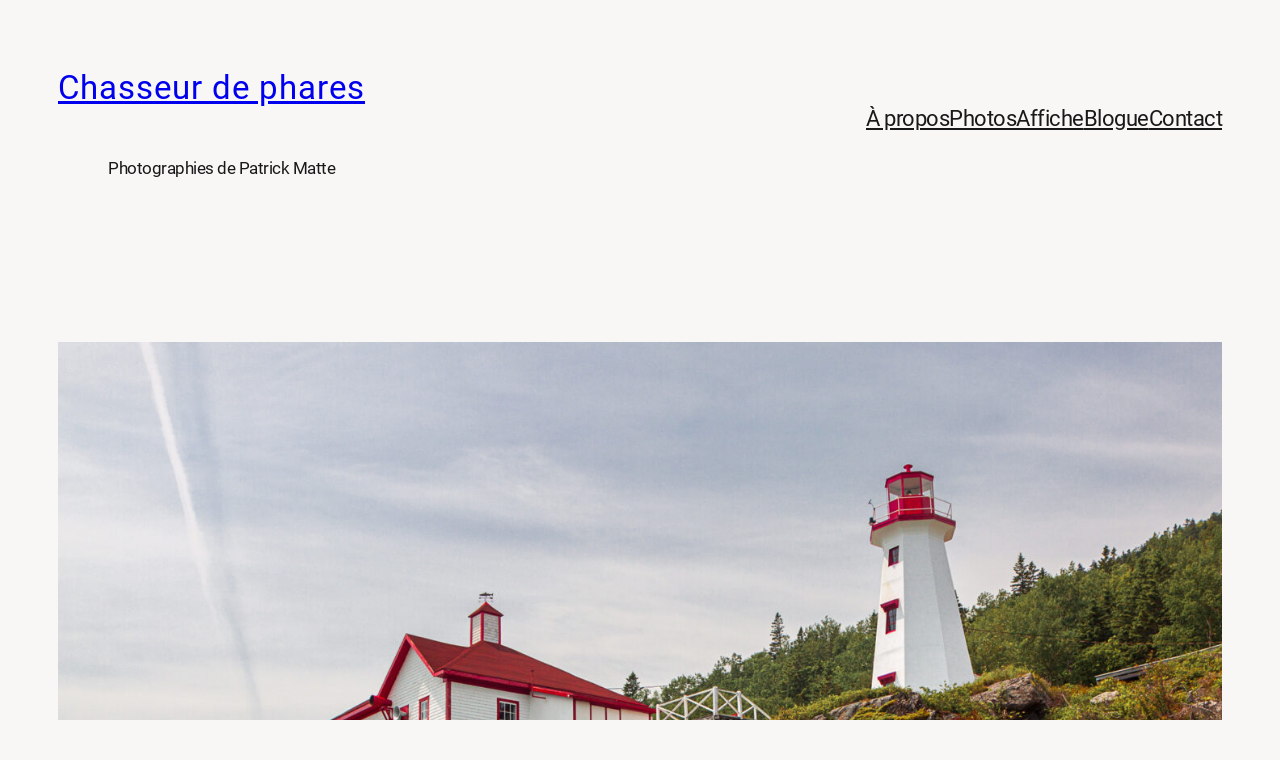

--- FILE ---
content_type: text/html; charset=utf-8
request_url: https://www.google.com/recaptcha/api2/anchor?ar=1&k=6LcaJwIhAAAAAHXVcH4IM9oSp1iLnKJhl9Vh-8sv&co=aHR0cHM6Ly93d3cuY2hhc3NldXJkZXBoYXJlcy5jb206NDQz&hl=en&v=PoyoqOPhxBO7pBk68S4YbpHZ&size=invisible&anchor-ms=20000&execute-ms=30000&cb=qdco3y8ja381
body_size: 48760
content:
<!DOCTYPE HTML><html dir="ltr" lang="en"><head><meta http-equiv="Content-Type" content="text/html; charset=UTF-8">
<meta http-equiv="X-UA-Compatible" content="IE=edge">
<title>reCAPTCHA</title>
<style type="text/css">
/* cyrillic-ext */
@font-face {
  font-family: 'Roboto';
  font-style: normal;
  font-weight: 400;
  font-stretch: 100%;
  src: url(//fonts.gstatic.com/s/roboto/v48/KFO7CnqEu92Fr1ME7kSn66aGLdTylUAMa3GUBHMdazTgWw.woff2) format('woff2');
  unicode-range: U+0460-052F, U+1C80-1C8A, U+20B4, U+2DE0-2DFF, U+A640-A69F, U+FE2E-FE2F;
}
/* cyrillic */
@font-face {
  font-family: 'Roboto';
  font-style: normal;
  font-weight: 400;
  font-stretch: 100%;
  src: url(//fonts.gstatic.com/s/roboto/v48/KFO7CnqEu92Fr1ME7kSn66aGLdTylUAMa3iUBHMdazTgWw.woff2) format('woff2');
  unicode-range: U+0301, U+0400-045F, U+0490-0491, U+04B0-04B1, U+2116;
}
/* greek-ext */
@font-face {
  font-family: 'Roboto';
  font-style: normal;
  font-weight: 400;
  font-stretch: 100%;
  src: url(//fonts.gstatic.com/s/roboto/v48/KFO7CnqEu92Fr1ME7kSn66aGLdTylUAMa3CUBHMdazTgWw.woff2) format('woff2');
  unicode-range: U+1F00-1FFF;
}
/* greek */
@font-face {
  font-family: 'Roboto';
  font-style: normal;
  font-weight: 400;
  font-stretch: 100%;
  src: url(//fonts.gstatic.com/s/roboto/v48/KFO7CnqEu92Fr1ME7kSn66aGLdTylUAMa3-UBHMdazTgWw.woff2) format('woff2');
  unicode-range: U+0370-0377, U+037A-037F, U+0384-038A, U+038C, U+038E-03A1, U+03A3-03FF;
}
/* math */
@font-face {
  font-family: 'Roboto';
  font-style: normal;
  font-weight: 400;
  font-stretch: 100%;
  src: url(//fonts.gstatic.com/s/roboto/v48/KFO7CnqEu92Fr1ME7kSn66aGLdTylUAMawCUBHMdazTgWw.woff2) format('woff2');
  unicode-range: U+0302-0303, U+0305, U+0307-0308, U+0310, U+0312, U+0315, U+031A, U+0326-0327, U+032C, U+032F-0330, U+0332-0333, U+0338, U+033A, U+0346, U+034D, U+0391-03A1, U+03A3-03A9, U+03B1-03C9, U+03D1, U+03D5-03D6, U+03F0-03F1, U+03F4-03F5, U+2016-2017, U+2034-2038, U+203C, U+2040, U+2043, U+2047, U+2050, U+2057, U+205F, U+2070-2071, U+2074-208E, U+2090-209C, U+20D0-20DC, U+20E1, U+20E5-20EF, U+2100-2112, U+2114-2115, U+2117-2121, U+2123-214F, U+2190, U+2192, U+2194-21AE, U+21B0-21E5, U+21F1-21F2, U+21F4-2211, U+2213-2214, U+2216-22FF, U+2308-230B, U+2310, U+2319, U+231C-2321, U+2336-237A, U+237C, U+2395, U+239B-23B7, U+23D0, U+23DC-23E1, U+2474-2475, U+25AF, U+25B3, U+25B7, U+25BD, U+25C1, U+25CA, U+25CC, U+25FB, U+266D-266F, U+27C0-27FF, U+2900-2AFF, U+2B0E-2B11, U+2B30-2B4C, U+2BFE, U+3030, U+FF5B, U+FF5D, U+1D400-1D7FF, U+1EE00-1EEFF;
}
/* symbols */
@font-face {
  font-family: 'Roboto';
  font-style: normal;
  font-weight: 400;
  font-stretch: 100%;
  src: url(//fonts.gstatic.com/s/roboto/v48/KFO7CnqEu92Fr1ME7kSn66aGLdTylUAMaxKUBHMdazTgWw.woff2) format('woff2');
  unicode-range: U+0001-000C, U+000E-001F, U+007F-009F, U+20DD-20E0, U+20E2-20E4, U+2150-218F, U+2190, U+2192, U+2194-2199, U+21AF, U+21E6-21F0, U+21F3, U+2218-2219, U+2299, U+22C4-22C6, U+2300-243F, U+2440-244A, U+2460-24FF, U+25A0-27BF, U+2800-28FF, U+2921-2922, U+2981, U+29BF, U+29EB, U+2B00-2BFF, U+4DC0-4DFF, U+FFF9-FFFB, U+10140-1018E, U+10190-1019C, U+101A0, U+101D0-101FD, U+102E0-102FB, U+10E60-10E7E, U+1D2C0-1D2D3, U+1D2E0-1D37F, U+1F000-1F0FF, U+1F100-1F1AD, U+1F1E6-1F1FF, U+1F30D-1F30F, U+1F315, U+1F31C, U+1F31E, U+1F320-1F32C, U+1F336, U+1F378, U+1F37D, U+1F382, U+1F393-1F39F, U+1F3A7-1F3A8, U+1F3AC-1F3AF, U+1F3C2, U+1F3C4-1F3C6, U+1F3CA-1F3CE, U+1F3D4-1F3E0, U+1F3ED, U+1F3F1-1F3F3, U+1F3F5-1F3F7, U+1F408, U+1F415, U+1F41F, U+1F426, U+1F43F, U+1F441-1F442, U+1F444, U+1F446-1F449, U+1F44C-1F44E, U+1F453, U+1F46A, U+1F47D, U+1F4A3, U+1F4B0, U+1F4B3, U+1F4B9, U+1F4BB, U+1F4BF, U+1F4C8-1F4CB, U+1F4D6, U+1F4DA, U+1F4DF, U+1F4E3-1F4E6, U+1F4EA-1F4ED, U+1F4F7, U+1F4F9-1F4FB, U+1F4FD-1F4FE, U+1F503, U+1F507-1F50B, U+1F50D, U+1F512-1F513, U+1F53E-1F54A, U+1F54F-1F5FA, U+1F610, U+1F650-1F67F, U+1F687, U+1F68D, U+1F691, U+1F694, U+1F698, U+1F6AD, U+1F6B2, U+1F6B9-1F6BA, U+1F6BC, U+1F6C6-1F6CF, U+1F6D3-1F6D7, U+1F6E0-1F6EA, U+1F6F0-1F6F3, U+1F6F7-1F6FC, U+1F700-1F7FF, U+1F800-1F80B, U+1F810-1F847, U+1F850-1F859, U+1F860-1F887, U+1F890-1F8AD, U+1F8B0-1F8BB, U+1F8C0-1F8C1, U+1F900-1F90B, U+1F93B, U+1F946, U+1F984, U+1F996, U+1F9E9, U+1FA00-1FA6F, U+1FA70-1FA7C, U+1FA80-1FA89, U+1FA8F-1FAC6, U+1FACE-1FADC, U+1FADF-1FAE9, U+1FAF0-1FAF8, U+1FB00-1FBFF;
}
/* vietnamese */
@font-face {
  font-family: 'Roboto';
  font-style: normal;
  font-weight: 400;
  font-stretch: 100%;
  src: url(//fonts.gstatic.com/s/roboto/v48/KFO7CnqEu92Fr1ME7kSn66aGLdTylUAMa3OUBHMdazTgWw.woff2) format('woff2');
  unicode-range: U+0102-0103, U+0110-0111, U+0128-0129, U+0168-0169, U+01A0-01A1, U+01AF-01B0, U+0300-0301, U+0303-0304, U+0308-0309, U+0323, U+0329, U+1EA0-1EF9, U+20AB;
}
/* latin-ext */
@font-face {
  font-family: 'Roboto';
  font-style: normal;
  font-weight: 400;
  font-stretch: 100%;
  src: url(//fonts.gstatic.com/s/roboto/v48/KFO7CnqEu92Fr1ME7kSn66aGLdTylUAMa3KUBHMdazTgWw.woff2) format('woff2');
  unicode-range: U+0100-02BA, U+02BD-02C5, U+02C7-02CC, U+02CE-02D7, U+02DD-02FF, U+0304, U+0308, U+0329, U+1D00-1DBF, U+1E00-1E9F, U+1EF2-1EFF, U+2020, U+20A0-20AB, U+20AD-20C0, U+2113, U+2C60-2C7F, U+A720-A7FF;
}
/* latin */
@font-face {
  font-family: 'Roboto';
  font-style: normal;
  font-weight: 400;
  font-stretch: 100%;
  src: url(//fonts.gstatic.com/s/roboto/v48/KFO7CnqEu92Fr1ME7kSn66aGLdTylUAMa3yUBHMdazQ.woff2) format('woff2');
  unicode-range: U+0000-00FF, U+0131, U+0152-0153, U+02BB-02BC, U+02C6, U+02DA, U+02DC, U+0304, U+0308, U+0329, U+2000-206F, U+20AC, U+2122, U+2191, U+2193, U+2212, U+2215, U+FEFF, U+FFFD;
}
/* cyrillic-ext */
@font-face {
  font-family: 'Roboto';
  font-style: normal;
  font-weight: 500;
  font-stretch: 100%;
  src: url(//fonts.gstatic.com/s/roboto/v48/KFO7CnqEu92Fr1ME7kSn66aGLdTylUAMa3GUBHMdazTgWw.woff2) format('woff2');
  unicode-range: U+0460-052F, U+1C80-1C8A, U+20B4, U+2DE0-2DFF, U+A640-A69F, U+FE2E-FE2F;
}
/* cyrillic */
@font-face {
  font-family: 'Roboto';
  font-style: normal;
  font-weight: 500;
  font-stretch: 100%;
  src: url(//fonts.gstatic.com/s/roboto/v48/KFO7CnqEu92Fr1ME7kSn66aGLdTylUAMa3iUBHMdazTgWw.woff2) format('woff2');
  unicode-range: U+0301, U+0400-045F, U+0490-0491, U+04B0-04B1, U+2116;
}
/* greek-ext */
@font-face {
  font-family: 'Roboto';
  font-style: normal;
  font-weight: 500;
  font-stretch: 100%;
  src: url(//fonts.gstatic.com/s/roboto/v48/KFO7CnqEu92Fr1ME7kSn66aGLdTylUAMa3CUBHMdazTgWw.woff2) format('woff2');
  unicode-range: U+1F00-1FFF;
}
/* greek */
@font-face {
  font-family: 'Roboto';
  font-style: normal;
  font-weight: 500;
  font-stretch: 100%;
  src: url(//fonts.gstatic.com/s/roboto/v48/KFO7CnqEu92Fr1ME7kSn66aGLdTylUAMa3-UBHMdazTgWw.woff2) format('woff2');
  unicode-range: U+0370-0377, U+037A-037F, U+0384-038A, U+038C, U+038E-03A1, U+03A3-03FF;
}
/* math */
@font-face {
  font-family: 'Roboto';
  font-style: normal;
  font-weight: 500;
  font-stretch: 100%;
  src: url(//fonts.gstatic.com/s/roboto/v48/KFO7CnqEu92Fr1ME7kSn66aGLdTylUAMawCUBHMdazTgWw.woff2) format('woff2');
  unicode-range: U+0302-0303, U+0305, U+0307-0308, U+0310, U+0312, U+0315, U+031A, U+0326-0327, U+032C, U+032F-0330, U+0332-0333, U+0338, U+033A, U+0346, U+034D, U+0391-03A1, U+03A3-03A9, U+03B1-03C9, U+03D1, U+03D5-03D6, U+03F0-03F1, U+03F4-03F5, U+2016-2017, U+2034-2038, U+203C, U+2040, U+2043, U+2047, U+2050, U+2057, U+205F, U+2070-2071, U+2074-208E, U+2090-209C, U+20D0-20DC, U+20E1, U+20E5-20EF, U+2100-2112, U+2114-2115, U+2117-2121, U+2123-214F, U+2190, U+2192, U+2194-21AE, U+21B0-21E5, U+21F1-21F2, U+21F4-2211, U+2213-2214, U+2216-22FF, U+2308-230B, U+2310, U+2319, U+231C-2321, U+2336-237A, U+237C, U+2395, U+239B-23B7, U+23D0, U+23DC-23E1, U+2474-2475, U+25AF, U+25B3, U+25B7, U+25BD, U+25C1, U+25CA, U+25CC, U+25FB, U+266D-266F, U+27C0-27FF, U+2900-2AFF, U+2B0E-2B11, U+2B30-2B4C, U+2BFE, U+3030, U+FF5B, U+FF5D, U+1D400-1D7FF, U+1EE00-1EEFF;
}
/* symbols */
@font-face {
  font-family: 'Roboto';
  font-style: normal;
  font-weight: 500;
  font-stretch: 100%;
  src: url(//fonts.gstatic.com/s/roboto/v48/KFO7CnqEu92Fr1ME7kSn66aGLdTylUAMaxKUBHMdazTgWw.woff2) format('woff2');
  unicode-range: U+0001-000C, U+000E-001F, U+007F-009F, U+20DD-20E0, U+20E2-20E4, U+2150-218F, U+2190, U+2192, U+2194-2199, U+21AF, U+21E6-21F0, U+21F3, U+2218-2219, U+2299, U+22C4-22C6, U+2300-243F, U+2440-244A, U+2460-24FF, U+25A0-27BF, U+2800-28FF, U+2921-2922, U+2981, U+29BF, U+29EB, U+2B00-2BFF, U+4DC0-4DFF, U+FFF9-FFFB, U+10140-1018E, U+10190-1019C, U+101A0, U+101D0-101FD, U+102E0-102FB, U+10E60-10E7E, U+1D2C0-1D2D3, U+1D2E0-1D37F, U+1F000-1F0FF, U+1F100-1F1AD, U+1F1E6-1F1FF, U+1F30D-1F30F, U+1F315, U+1F31C, U+1F31E, U+1F320-1F32C, U+1F336, U+1F378, U+1F37D, U+1F382, U+1F393-1F39F, U+1F3A7-1F3A8, U+1F3AC-1F3AF, U+1F3C2, U+1F3C4-1F3C6, U+1F3CA-1F3CE, U+1F3D4-1F3E0, U+1F3ED, U+1F3F1-1F3F3, U+1F3F5-1F3F7, U+1F408, U+1F415, U+1F41F, U+1F426, U+1F43F, U+1F441-1F442, U+1F444, U+1F446-1F449, U+1F44C-1F44E, U+1F453, U+1F46A, U+1F47D, U+1F4A3, U+1F4B0, U+1F4B3, U+1F4B9, U+1F4BB, U+1F4BF, U+1F4C8-1F4CB, U+1F4D6, U+1F4DA, U+1F4DF, U+1F4E3-1F4E6, U+1F4EA-1F4ED, U+1F4F7, U+1F4F9-1F4FB, U+1F4FD-1F4FE, U+1F503, U+1F507-1F50B, U+1F50D, U+1F512-1F513, U+1F53E-1F54A, U+1F54F-1F5FA, U+1F610, U+1F650-1F67F, U+1F687, U+1F68D, U+1F691, U+1F694, U+1F698, U+1F6AD, U+1F6B2, U+1F6B9-1F6BA, U+1F6BC, U+1F6C6-1F6CF, U+1F6D3-1F6D7, U+1F6E0-1F6EA, U+1F6F0-1F6F3, U+1F6F7-1F6FC, U+1F700-1F7FF, U+1F800-1F80B, U+1F810-1F847, U+1F850-1F859, U+1F860-1F887, U+1F890-1F8AD, U+1F8B0-1F8BB, U+1F8C0-1F8C1, U+1F900-1F90B, U+1F93B, U+1F946, U+1F984, U+1F996, U+1F9E9, U+1FA00-1FA6F, U+1FA70-1FA7C, U+1FA80-1FA89, U+1FA8F-1FAC6, U+1FACE-1FADC, U+1FADF-1FAE9, U+1FAF0-1FAF8, U+1FB00-1FBFF;
}
/* vietnamese */
@font-face {
  font-family: 'Roboto';
  font-style: normal;
  font-weight: 500;
  font-stretch: 100%;
  src: url(//fonts.gstatic.com/s/roboto/v48/KFO7CnqEu92Fr1ME7kSn66aGLdTylUAMa3OUBHMdazTgWw.woff2) format('woff2');
  unicode-range: U+0102-0103, U+0110-0111, U+0128-0129, U+0168-0169, U+01A0-01A1, U+01AF-01B0, U+0300-0301, U+0303-0304, U+0308-0309, U+0323, U+0329, U+1EA0-1EF9, U+20AB;
}
/* latin-ext */
@font-face {
  font-family: 'Roboto';
  font-style: normal;
  font-weight: 500;
  font-stretch: 100%;
  src: url(//fonts.gstatic.com/s/roboto/v48/KFO7CnqEu92Fr1ME7kSn66aGLdTylUAMa3KUBHMdazTgWw.woff2) format('woff2');
  unicode-range: U+0100-02BA, U+02BD-02C5, U+02C7-02CC, U+02CE-02D7, U+02DD-02FF, U+0304, U+0308, U+0329, U+1D00-1DBF, U+1E00-1E9F, U+1EF2-1EFF, U+2020, U+20A0-20AB, U+20AD-20C0, U+2113, U+2C60-2C7F, U+A720-A7FF;
}
/* latin */
@font-face {
  font-family: 'Roboto';
  font-style: normal;
  font-weight: 500;
  font-stretch: 100%;
  src: url(//fonts.gstatic.com/s/roboto/v48/KFO7CnqEu92Fr1ME7kSn66aGLdTylUAMa3yUBHMdazQ.woff2) format('woff2');
  unicode-range: U+0000-00FF, U+0131, U+0152-0153, U+02BB-02BC, U+02C6, U+02DA, U+02DC, U+0304, U+0308, U+0329, U+2000-206F, U+20AC, U+2122, U+2191, U+2193, U+2212, U+2215, U+FEFF, U+FFFD;
}
/* cyrillic-ext */
@font-face {
  font-family: 'Roboto';
  font-style: normal;
  font-weight: 900;
  font-stretch: 100%;
  src: url(//fonts.gstatic.com/s/roboto/v48/KFO7CnqEu92Fr1ME7kSn66aGLdTylUAMa3GUBHMdazTgWw.woff2) format('woff2');
  unicode-range: U+0460-052F, U+1C80-1C8A, U+20B4, U+2DE0-2DFF, U+A640-A69F, U+FE2E-FE2F;
}
/* cyrillic */
@font-face {
  font-family: 'Roboto';
  font-style: normal;
  font-weight: 900;
  font-stretch: 100%;
  src: url(//fonts.gstatic.com/s/roboto/v48/KFO7CnqEu92Fr1ME7kSn66aGLdTylUAMa3iUBHMdazTgWw.woff2) format('woff2');
  unicode-range: U+0301, U+0400-045F, U+0490-0491, U+04B0-04B1, U+2116;
}
/* greek-ext */
@font-face {
  font-family: 'Roboto';
  font-style: normal;
  font-weight: 900;
  font-stretch: 100%;
  src: url(//fonts.gstatic.com/s/roboto/v48/KFO7CnqEu92Fr1ME7kSn66aGLdTylUAMa3CUBHMdazTgWw.woff2) format('woff2');
  unicode-range: U+1F00-1FFF;
}
/* greek */
@font-face {
  font-family: 'Roboto';
  font-style: normal;
  font-weight: 900;
  font-stretch: 100%;
  src: url(//fonts.gstatic.com/s/roboto/v48/KFO7CnqEu92Fr1ME7kSn66aGLdTylUAMa3-UBHMdazTgWw.woff2) format('woff2');
  unicode-range: U+0370-0377, U+037A-037F, U+0384-038A, U+038C, U+038E-03A1, U+03A3-03FF;
}
/* math */
@font-face {
  font-family: 'Roboto';
  font-style: normal;
  font-weight: 900;
  font-stretch: 100%;
  src: url(//fonts.gstatic.com/s/roboto/v48/KFO7CnqEu92Fr1ME7kSn66aGLdTylUAMawCUBHMdazTgWw.woff2) format('woff2');
  unicode-range: U+0302-0303, U+0305, U+0307-0308, U+0310, U+0312, U+0315, U+031A, U+0326-0327, U+032C, U+032F-0330, U+0332-0333, U+0338, U+033A, U+0346, U+034D, U+0391-03A1, U+03A3-03A9, U+03B1-03C9, U+03D1, U+03D5-03D6, U+03F0-03F1, U+03F4-03F5, U+2016-2017, U+2034-2038, U+203C, U+2040, U+2043, U+2047, U+2050, U+2057, U+205F, U+2070-2071, U+2074-208E, U+2090-209C, U+20D0-20DC, U+20E1, U+20E5-20EF, U+2100-2112, U+2114-2115, U+2117-2121, U+2123-214F, U+2190, U+2192, U+2194-21AE, U+21B0-21E5, U+21F1-21F2, U+21F4-2211, U+2213-2214, U+2216-22FF, U+2308-230B, U+2310, U+2319, U+231C-2321, U+2336-237A, U+237C, U+2395, U+239B-23B7, U+23D0, U+23DC-23E1, U+2474-2475, U+25AF, U+25B3, U+25B7, U+25BD, U+25C1, U+25CA, U+25CC, U+25FB, U+266D-266F, U+27C0-27FF, U+2900-2AFF, U+2B0E-2B11, U+2B30-2B4C, U+2BFE, U+3030, U+FF5B, U+FF5D, U+1D400-1D7FF, U+1EE00-1EEFF;
}
/* symbols */
@font-face {
  font-family: 'Roboto';
  font-style: normal;
  font-weight: 900;
  font-stretch: 100%;
  src: url(//fonts.gstatic.com/s/roboto/v48/KFO7CnqEu92Fr1ME7kSn66aGLdTylUAMaxKUBHMdazTgWw.woff2) format('woff2');
  unicode-range: U+0001-000C, U+000E-001F, U+007F-009F, U+20DD-20E0, U+20E2-20E4, U+2150-218F, U+2190, U+2192, U+2194-2199, U+21AF, U+21E6-21F0, U+21F3, U+2218-2219, U+2299, U+22C4-22C6, U+2300-243F, U+2440-244A, U+2460-24FF, U+25A0-27BF, U+2800-28FF, U+2921-2922, U+2981, U+29BF, U+29EB, U+2B00-2BFF, U+4DC0-4DFF, U+FFF9-FFFB, U+10140-1018E, U+10190-1019C, U+101A0, U+101D0-101FD, U+102E0-102FB, U+10E60-10E7E, U+1D2C0-1D2D3, U+1D2E0-1D37F, U+1F000-1F0FF, U+1F100-1F1AD, U+1F1E6-1F1FF, U+1F30D-1F30F, U+1F315, U+1F31C, U+1F31E, U+1F320-1F32C, U+1F336, U+1F378, U+1F37D, U+1F382, U+1F393-1F39F, U+1F3A7-1F3A8, U+1F3AC-1F3AF, U+1F3C2, U+1F3C4-1F3C6, U+1F3CA-1F3CE, U+1F3D4-1F3E0, U+1F3ED, U+1F3F1-1F3F3, U+1F3F5-1F3F7, U+1F408, U+1F415, U+1F41F, U+1F426, U+1F43F, U+1F441-1F442, U+1F444, U+1F446-1F449, U+1F44C-1F44E, U+1F453, U+1F46A, U+1F47D, U+1F4A3, U+1F4B0, U+1F4B3, U+1F4B9, U+1F4BB, U+1F4BF, U+1F4C8-1F4CB, U+1F4D6, U+1F4DA, U+1F4DF, U+1F4E3-1F4E6, U+1F4EA-1F4ED, U+1F4F7, U+1F4F9-1F4FB, U+1F4FD-1F4FE, U+1F503, U+1F507-1F50B, U+1F50D, U+1F512-1F513, U+1F53E-1F54A, U+1F54F-1F5FA, U+1F610, U+1F650-1F67F, U+1F687, U+1F68D, U+1F691, U+1F694, U+1F698, U+1F6AD, U+1F6B2, U+1F6B9-1F6BA, U+1F6BC, U+1F6C6-1F6CF, U+1F6D3-1F6D7, U+1F6E0-1F6EA, U+1F6F0-1F6F3, U+1F6F7-1F6FC, U+1F700-1F7FF, U+1F800-1F80B, U+1F810-1F847, U+1F850-1F859, U+1F860-1F887, U+1F890-1F8AD, U+1F8B0-1F8BB, U+1F8C0-1F8C1, U+1F900-1F90B, U+1F93B, U+1F946, U+1F984, U+1F996, U+1F9E9, U+1FA00-1FA6F, U+1FA70-1FA7C, U+1FA80-1FA89, U+1FA8F-1FAC6, U+1FACE-1FADC, U+1FADF-1FAE9, U+1FAF0-1FAF8, U+1FB00-1FBFF;
}
/* vietnamese */
@font-face {
  font-family: 'Roboto';
  font-style: normal;
  font-weight: 900;
  font-stretch: 100%;
  src: url(//fonts.gstatic.com/s/roboto/v48/KFO7CnqEu92Fr1ME7kSn66aGLdTylUAMa3OUBHMdazTgWw.woff2) format('woff2');
  unicode-range: U+0102-0103, U+0110-0111, U+0128-0129, U+0168-0169, U+01A0-01A1, U+01AF-01B0, U+0300-0301, U+0303-0304, U+0308-0309, U+0323, U+0329, U+1EA0-1EF9, U+20AB;
}
/* latin-ext */
@font-face {
  font-family: 'Roboto';
  font-style: normal;
  font-weight: 900;
  font-stretch: 100%;
  src: url(//fonts.gstatic.com/s/roboto/v48/KFO7CnqEu92Fr1ME7kSn66aGLdTylUAMa3KUBHMdazTgWw.woff2) format('woff2');
  unicode-range: U+0100-02BA, U+02BD-02C5, U+02C7-02CC, U+02CE-02D7, U+02DD-02FF, U+0304, U+0308, U+0329, U+1D00-1DBF, U+1E00-1E9F, U+1EF2-1EFF, U+2020, U+20A0-20AB, U+20AD-20C0, U+2113, U+2C60-2C7F, U+A720-A7FF;
}
/* latin */
@font-face {
  font-family: 'Roboto';
  font-style: normal;
  font-weight: 900;
  font-stretch: 100%;
  src: url(//fonts.gstatic.com/s/roboto/v48/KFO7CnqEu92Fr1ME7kSn66aGLdTylUAMa3yUBHMdazQ.woff2) format('woff2');
  unicode-range: U+0000-00FF, U+0131, U+0152-0153, U+02BB-02BC, U+02C6, U+02DA, U+02DC, U+0304, U+0308, U+0329, U+2000-206F, U+20AC, U+2122, U+2191, U+2193, U+2212, U+2215, U+FEFF, U+FFFD;
}

</style>
<link rel="stylesheet" type="text/css" href="https://www.gstatic.com/recaptcha/releases/PoyoqOPhxBO7pBk68S4YbpHZ/styles__ltr.css">
<script nonce="--rtYcEBHAzai43XAObWlw" type="text/javascript">window['__recaptcha_api'] = 'https://www.google.com/recaptcha/api2/';</script>
<script type="text/javascript" src="https://www.gstatic.com/recaptcha/releases/PoyoqOPhxBO7pBk68S4YbpHZ/recaptcha__en.js" nonce="--rtYcEBHAzai43XAObWlw">
      
    </script></head>
<body><div id="rc-anchor-alert" class="rc-anchor-alert"></div>
<input type="hidden" id="recaptcha-token" value="[base64]">
<script type="text/javascript" nonce="--rtYcEBHAzai43XAObWlw">
      recaptcha.anchor.Main.init("[\x22ainput\x22,[\x22bgdata\x22,\x22\x22,\[base64]/[base64]/MjU1Ong/[base64]/[base64]/[base64]/[base64]/[base64]/[base64]/[base64]/[base64]/[base64]/[base64]/[base64]/[base64]/[base64]/[base64]/[base64]\\u003d\x22,\[base64]\x22,\x22w47CgipHEsK9aMOPG3LDssKsXGJkwogjRMOpD3rDgGV6woI9wrQ5woJiWgzClBzCk3/[base64]/wrtqwp9nwr50w6p7DcK3Ez3CicOMw4nClsKkVmhzwqlNSBNIw5XDrlrCpmY7ccOFFFPDqHXDk8KawqvDtxYDw6vCscKXw78accKhwq/DuCjDnF7DsSQgwqTDjm3Dg38vKcO7HsKFwq/DpS3DvgLDncKPwpEfwptfIcOow4IWw4szesKawoMkEMO2b2R9E8OFAcO7WTF7w4UZwoDCicOywrRAwrTCujvDixBSYSzCmyHDkMKaw4FiwovDngLCtj0zwrfCpcKNw47CnRIdwrDDjmbCncKxQsK2w7nDucKxwr/[base64]/[base64]/w5oeMUdDw4kOPUcsQgnCrWwdw4rDlMKkw5HCpMKyYcO2EcOIw4phwohTRXrCsAkaBGo9wqPDlTA3w7zDvMKiw6QVdwQAw4DCqcKfFiDCs8KoMcKPGjrDgEI+Hh3DgMOYQEdRTMKXGDLDr8KvIMKmUzbDn3s/w4bDgcOAMcO0w4rCkRfClcKpGX/CuH9vw49gwqVtwq1jWcKTKF0PfhY/[base64]/[base64]/[base64]/[base64]/[base64]/ecOAOBUjw6rCo1bCi2Vrwo1hw4bCv8O3SjF3AXZ1V8OFUsKEW8KCw6XCp8Oywpc9wpMhUkbCosOZKmw2wpzDtMKuZnUlY8KcCnzDp14KwrcIFMO8w64RwpFQJ2dRU0UMw65YcMKLw7bDlXwKUGXDg8K/FW/DpcOawpMRZg9RGw3DvULCs8K/[base64]/Cr0jDmMKBwrBQVsKmwpJ4wpzDjF7DrxXDmMK3OVLCu0DCrMOcKWvDjMOQwqrCvR5PfcO+WAzClcKUW8O9J8KQw5lCw4J4w7zCocKXwrzCpcKswqUZwpLClMOXwrHDiGjDoV9VDDxHVDpEwpd/JMOrwoRjwqfDkWEcA2rCrW0Kw6QpwrZpw7HDuznCh3FHw6vCsWclwpvDnCbDomFswoFjw44Ow4Q4f1zCmcKpR8OWwpjCkcOrw5tbwrdibAkkfRxgVn/CtxgCXcOUw7fCiSMNGiLDlAYhSsKFw6PDjMKnScOaw6Raw5wkwoHDjTJ5w41OHSI1YDdQIsKBFcOTwrdcwrTDqsK0woRgDsK7w75gB8OpwoksHT8ewph4w7HDp8OZJsOFwpbDhcKow6PCicOHYEMCOwvCoxgrHsO9wp/CmTXDsCjDsDXCqsOKwqklfBPCu3XCq8KtSMO3woAow6UEwqfCk8OVwq4wVT/CkUxmYH9fwoHDscKjVcOcwr7Cj31fwo0TQD/[base64]/CtcOQQ1RAw7TDosOiMWHDn8KWwrXCi1DDssOWwq8QP8OJw6lXOX/Dh8K5w4TCiRrCiTfCjsOOHGLCq8OmcUDDgMKWw40Awr/Cjh1YwqHDqmPDvjHChsO1w7zDiDMbw6TDvcKtwq7Dn3DCnMK1w4jDqsOsXcKKECYTIcOlSH5aNXk+w4Biwp/DqRzCk1nDtcOWGx/[base64]/DmSHCojRoBTnDsV93LMO1CRDDnMOuwrh+M3rCqkrDh3XCmsOfOMKsZcKWwoLDkcOgwrs3LWxqw7XCmcOlM8OlAjMLw785w6fDtDAmw6bDgcKZwrvCuMOvwrEtDUVxJMOKWcK0wojCrcKSOy/[base64]/CnMOJwrMaw4jDncO7w5JlHTM4eMK7w4HCvBXCqlbCn8KKEcK+wqPCs0PCqsK5JMKpw4I1HBsBYsO8w7RfFR/[base64]/wrbChFLDpCwdNwfCljZBw6XDo8ObKjocPBB7w6/ClsObw6EYHsO+Q8O1UUVBwojCsMOiwprCtsO8WD7CrcO1w4oqw6fDsEQ0LcOHw4RSFArDgMOJE8OiHnrCv2cbbG5Ka8O6MsKAwq4oT8OVwrHCtRd8w6DCjsKLw7nDusKiwr/CsMOPQsK4XsOfw4gsQMK3w6ttAcOgw7XCpsKpb8OlwosdZ8KWwppgwofCoMKXGMKVBVnDtCMQYMKfw50uwqF1wqx+w79Qwr3Cty5FB8KMBcOHwqQQwpfDtsO3VsKcczvDgMKTw43CqMKiwqI/CMKkw6TDvBpeFcKewpAfdG9GU8OowpJQPwhuwpsIwqxowp/DgMO0w5Jlw4lTw4jChg5QXsK3w5XDisKWw5DDvwvCg8KzHU88wp0RBMKDw7N/[base64]/Cl8Ojwr3Duz9XasK3PcK4w6/CiMKnbgbCpxJfw7LCpcKvwoTDnsKAwqcyw4AgwpjCgMOLw6bDqcKtH8O7QGXCjMKqUMKyD0PCncK4TVXCjMO9GnLCpMKkPcO+asOMw48Pw4pKwpVTwpvDmW/ClMOFXsKYw6PDmirCnxwQD1bCrkMWKmvDgjjCuHDDngvChMKDw6dnw7fCiMO6wro/[base64]/CoijCuzTDi3RNwpXCuknDgnQEwrsDwpzCiS3Dq8Onw7UTUFZEHMKQw5TCgsOqw4LDicOUwrHClmE5VsO0w6Vyw6/Dg8K6I21cwqfDlWAMf8K6w5LClMOAOMORwqMvDMOtAsO0SDJFwpcNDsO4wofDkzfCusOdWTUNbTQtw7HCm0xcwo7DrBJ8Q8K+wqFQdcOJwoDDplPDm8OSwq/DqAp+Nw7Dq8O4G07DlHV3PGTDssOSwp7CnMK2w7bChCPCvMKVDh7CmsK/wpIWw4/DmmE0w7ZfAcO4eMKlwqrCvcKSaEQ4w4bChg9PeCBaPsKHw75xMMOdw7LCrwzDpDBzbMKRKRrCscOSw47DicKyw7/DhktcWVwPXClTCMK5w5B3WX3DksK6KMKvWhfChT3ClDzCtcOew7HCgSjDqMKRwpDCrcOhC8OoPcO1a0jCqGIYSMK4w4jDg8KJwpHDmsObw71YwotKw7XDhsKRR8KewpHCskLCisKkf1/[base64]/DnsKsQm3CjXM5wpPCrQwSwqYGwo7DhsK0w6J2CsOswrHCg0TDnWPDm8ORfW5VQsOaw57DmMKzEWBpw43CisKSwod+OsO9w6nDpWtTw6/[base64]/ChGk8AcOlKVduwqzCscK5wrzDjsOlworDsMK5w4Esw4YZEcKew6LCrjcJWW4Ew7kmNcKywoDCicOBw5JWwrPCk8OgY8OOwpTCj8OOTV7DrsOdwqsww7pyw5JGWCoWw61LB3EACsKUR1XDtHoPCScLw7zChcOjKcOjfMO4w7oCw4Viw5fDpMKxwr/CvcKmESLDil7DmC1GWRPCo8OnwqgadTNUw4jCj1dAwrLCqMKvN8OewpEUwo0rwr9qwpdLwrXDn0/DuHnDkR/DrC7CqhFfE8OoJcKsQE3DiCPDsFt/OcKQwqvDgcK7w5IWe8O+CsOPwrjChcK7KUnDkcOIwrk1w4xZw5/Cr8Otdk3Ci8K9MMO2w47Cg8KIwosIw7gSCi7CjsKWdAvCoznCpBAXb0hqdsOBw6rCrHxKNlbDucKhD8OTJ8O5FicQFUUsUyfCpULDssKfwo7CrcKSwo1lw5/[base64]/OGxnaMKGw7BaMSnDhXTDgAM1Gg5vcS/Cm8O1wobCtSzCkzt9eF0hwqw9SV8zwqPDg8KywqZBw4Z8w43DiMO+wo0dw4MkwozDpjnClTjCiMKowrnDhAzDjX/DjsO9w4ArwqcDw4JqacOTw47Dpi8yBsKfw5Y+LsO4KMOlMcK8ei4qFMKiMsOAQX8PZE4Yw65Ew4DDlnYHZ8KPHUMVwppYIlbCgzbDr8OSwowiwqbClcKkworCoFnDohRmwpcHS8Kuw5pHw4nCh8OJNcKEwqbCtRoVwqwnEsKvwrITQG5Ow5/DqMKLX8OzwoEcHQfCgcOMe8Opw7PCo8Ohw6xCCMOMwo7CocKib8KhRwPDoMOSwojCpT3DsynCs8KkwoPCo8ORRsKewr3CrcOfflHCgGLDmC/[base64]/CoQDDh8OWwpwFwoXCrcOAWsKOw6Uqw4vDjUrDjgTCkh58XVA8BMO4aFV9wrHCglxDGsOxw4dDaX3DqiFvw48Vw6pxNhnDrDE0w4fDi8KWw4NaEcKSw5oRcjrDlBddPwBlwoPCrMKeYGE3w47DmMK5wobCr8OGUcOWw7zCm8O7wo4gw7TCtsKtw5wSwr/[base64]/ZSY2UwbCtcKkG1DDlhzCjsKhQMOid109wp54UMKtwrvClw46EsOJOcKzFXvCscOlw4h0w4jDnErDp8KEwqoCey8bw6/[base64]/Ci8KsKMKYMVrDhAzCohccajvDp8KEAMKUXsOBwoHDvkrDkBpew6DDtm/CkcO7wq0cecOQw60Iwolpwr/[base64]/O8KYwpgSCMOTGMOrJ8OswovDmkXCgDbDhcOJwrXDnMKuwpx5f8OYwqLCjkE8ImrDmCY8wqYSwrF3w5zCrEPCv8OGw4XDu11JwoTCmsO2JwLCtMODw5Rpwq/CqjRww6hpwpBcw79uw5HCn8ObUcOywqkJwqlEBsKWGsKFczvCiSXDsMOoKMO7LMKfwoxDw4NsFMOjw7F5wpRIw5k2AsKFw7rCv8OyRgk+w7EWwpHDrcO/IsOzw53CucKRwr9sw7zDi8Kcw5bDtsKvHkw/[base64]/DhUwnw57DlsO1PMKtOcKxC8OZwr40XwbCsW/Cr8KDesOoZiDDtUR3MR18w4klwrXDmMKowrojfcOSwpBfw6LCmC5pworDvjTDlcO4NSZpwohWD2xJw5PDiUfDr8KfAcK/WC8PWMO7wqLCuy7DmcKYRsKpwpTCok7Dgk0jMMKGLGvChMO1wqFNwrfDrmHCkHN5w7h+UiTDocK1O8OXw4nDrxBSegt2G8K7esKyARDCt8OYIMKLw40fUsK+wpJNSsKSwoQndmLDj8Odw6nChsOPw7R9UyhswqnDi0twcV/CoT8Cwr5xwpjDjG99wrMCNAt/[base64]/[base64]/w6o8w5vCj8Obwp/[base64]/w4zDsj/[base64]/ClTRwwozDiRLCqcO+wrzCnyAFaMOjUMKlw5dMS8KWw7EPDsONwq/CnF5nRD1gDXHDkE9jwrQeOlcUaEJnwokqwrHCtRRhO8OGRxnDiivCr17Dr8KEMcK+w7gCRD0FwokGWFMzU8O9UjALwrnDgxVOwq1FcsKPCg0gOcONw73CksO2wpPDhMOzc8OXwopZTMKYw5DDoMObwpTDhkEzcjLDlWo/wrfCqGXDmhAowpctM8OqwobDnsOfwpXCtsOSCF/[base64]/CvMKLazonwqh3wo1twqDDo3rCnhnCg2ETUcKJw6wtSsOQwqMEUQXDtcOMGllgIsKiwo/[base64]/Cq8OPR8O7IjpORUzCh8KWJMOwI8K5N1fCoMOKMcKjXWzCqh/DisK8Q8KmwpFkwpTCmsOdw7PDjBkVPyjDnlEvwr/ClsKHa8K1wqDCtgrCncKuwqfDg8KBCVnClcOgDmwRw65mKVLCv8Olw6PDksKRGV5kw4QDw6zDnhtyw582MGrCvTl9wprDsgzDmj3DrMO1WxnDn8KCwqDCj8KDwrF0Yw5Uw58/O8KqMMOjB1rCmcKQwqjCrsOXPcOLwrk+IsOiwp7DocKew6puT8KscMKDTzXCusOLwqMKw41awqPDp3zCjMOew4/CigrDo8KDw5jDv8KnEMOUY3R0w5PCrR5/[base64]/CkH3DoMKvW8Kpw4ktGy/[base64]/[base64]/CiwjDhsO2w6Q5I8KBPMKfYMKDeMOhw5cYw4spwox1CcK/wqXCj8KPwopgw7HDvcOrw4V8wpMGwp4Kw43Dn0ZDw4ABw6LDocKRwoLCmm7CpVrCgxXDnB7CrsOzwofDkcOVwp9OOA41A0hlR3XChQDCvcO3w67DhsKPQcK2w7hrNyHDjXYiVHvDnl5Ue8O/MsKhOmjCq3/[base64]/Vh5GYVbCsEx0B8O1wpHDrXHChcK4dsO6OcOew7bDsMKMMMKww6NowoPDqTrCuMKCIBMMDgwWwrgrMCIQw5omwopmGMKNGMOPwrMYSk3CjAvDrF/CvsOgw6VXdA5gwo3DtsK5K8O4OMKywqjCksKHFGNXMzTDoXvCjcOiQ8OBWsKPEUrCrsO7a8O0ScKBCsOlw7rDlhPDoEMWVcODwqrCvB7DqSUwwrLDosO7wrLCpcK7KnnCisKawqZ+woLCt8OVw6rCrEHDj8KCwp/DpR3CjsKuw7nDu3nDi8K0bjPCucKVwpPDs2DDnQjCqx0jw7YkIcOzcsOxwofCth3DicOHwqdPXsK+wqLDqsKKZ3howp/DmFbDq8Kzwphww6wRJ8K2ccKqJsOSPDwXwogmAsOHwoXDkjPChDUzwoXDqsKTasO5wqUIH8K3ewwTw71RwoEhJsKjDsKuWMOkQ2hgwrXCs8OqMGQJZnR+Oj1Hb07Cl3UsVMKAd8KuwpnCrsK/XERFZMOPISYYRcKdw4rDuAd1w5JPehfDoVF4WyLDtsOQw43Cv8KAOQfDnyhyG0XCnXDDssObNFDCgWEDwo/Cu8K9w6TDpjHDmnMOw6DDtcOiwocEwqLCmcOxW8OVUcOfw4fCn8KZGRkZNWjCi8O4JMOpwrQtIMKTJk/DmMOeBsKkcgXDi1LChsOXw77Cg0vCocKvAcKhw4LCrDgxKyzCqxYEwrrDnsKkPMOqZcKVBMKww5rDtVnCucOfw73Ck8KWPEtGw6/CmsKIwoXCuAEIZMK0w6rDuz0CwqbDu8Kow7zDo8Ohwo7DlsODHsOjwqnCgiPDhGTDhQdJw7MOwoDCuVBywpHDtsOUwrDDsitAQD16BMKoTcKyQcKRFMOPdldowpJGwopgwqdiNF7DqBI/JcORJcKCw4ohwqfDqcK1Q0LCoW8xw5wZwp7DhX56wrhLwrQ2M0HDt3hxIUZcw57DrcOBEcKIIlnDrcO/wrBMw6zDocOsLMKMwrN+w503M2sTwpF0LVLCoWjDoiTDly/DghDDtXFOw7jCjD7DsMORw7LCvXjCrMOiXwVwwrxpw74nwpfCmsOqVzUTwoc/woJUUsOCVcO6XcOOBHVkUMK1NQjDlcOSbsKHcwRUwrnDqcOZw77Dl8KnNGQEw4UyNgTDoF/DksOwDcKpw7PDhDbDn8Orw6hUw6cbwoxZwrsMw4DCiA9fw6FNbBhcwrDDqMK8w5PCisKmwoLDt8KYw4ddaWU7Q8KhwqsLcmtWASdXMQHDs8KkwqA3MsKZw7krQcK6UWvCqT7DvsO2w6bDl3Baw6fDpj4BP8Kfw5LClERnN8KcX3/Cq8KCw5bDkMKGL8ObVcOgwprCil7DmnhSNjXDgsKGJcKWwq/[base64]/[base64]/DoMOTAGnDgDlcw7nDoBAgwoQVb1HDmgFow5kWGBvDlBbDuSnCgw5vMH1CFsOrw71dHcOPNQnDu8OHwrHDjsOzBMOcZcKbwqXDrS/DnsOORXIew6/DnQvDtMKwGMOyNMOGwrHDqsKqM8K6w6fCmsKnScOyw6PCrcKyw5rCpMO5ewxcw4rDqC/Dl8Kfw4x4RcKsw5dWXMO8L8OnBwrClsK8EMO+XsOiwolUbcKkwp3Dg0xawosxIjMjFsOWaSzDpnMIBcOeBsOQwrXDkzHClB3Dt2NOwoDCrzwZw7rCqSRUZR/CpcKBw48cw6FTJQHCr2Rowr/[base64]/Ug4+wrh6XMK9wp7CoAtINMK6Xh7DisOlwol7w4lmGcOZBE/DoVzCkX0kw518wonDgMK8w4vDhmUHKwdpAcODMsOZCcOTw7rDlQdGwovClsORVGgYRcOUHcKbwrbDj8KlAhXCssKww6ISw6YwWxbDosKtYyHCojFGwp/[base64]/DnB/DiQswU8KJw6JWw64Rw5gOwqhcwpwhZVtKDltNc8KBw5TDkcKuX0vCsHjCrsKpw7RawoTCpMKNAR7CuUBxfMO6I8OIAAPDsyQrYMOtMTbCqEnDvVoUwoNkI1XDjjZ6w5xqRQ/DmkHDh8K0Qj7DkFzCoW7DqsOlHWIKVEg8wq5WwqwbwrZbRVRFw7nCgMKcw5HDvDg7wpQ7wo3DnsOMw7YAwoXDlMO3XUMcwoR1OzNQwo/CoW1CXMO3wqnDpHR0bVPCiWB0wpvCqh1jwrDCicOfYgpBegjDkQfDl08OLWoFw7xywoZ5G8O/w7HDksK1Wgtdw5habE3Cj8OXwr8uwrprwoXCgFPCgcK1AwfChDh3CcK8YQXDnRgdZ8Kow6xrNF1HWMOpw4NxIcKYZsOSHmEDA1DCvcKnaMO4cXXCg8KJBhDCsQ/[base64]/DiiR6WsObwrkueSVoZFnDvsK7w6kFYcOjNl7CgiDDvcOMw6ZDwpBwwonDnk7Dp2A9wrvCksKRwqdWKsKmQ8OsOQrCq8KYGHY4wr5EAF4nQU7CrsOmwrIFTAsHKMKpwqjCq1DDlMKAw6giw7xuwpHDp8K2KEYzfcONKA/CoTPDr8Ofw5FEZXfCmcOAT1XDucKHw5g9w5MqwptcDFPDoMOtNcOOBMKkRi0Ewp7DgAskER/DglR4c8O9FhxVw5LCtcOuEDTDvcKCGcOYw7TDqcO4asOYwqUaw5bDs8KfNMKRw5/CisKTasKHDWbDiBfDhBwSb8Kdw4bCvsOxw6l/[base64]/DlUvDn8OLw7puw63DuMK0w7TDrQDDnhjDpiTDpMKawrFPwrUxXMKJwr9VUyQzd8K1F2lqecKhwo9Lw4fCjyjDlWnDtF7Di8KPwrHDpEzDicKKwpzCiWjDj8O4w7TClQMZwpIgwqd5wpQneFRWAcKyw4YFwoLDpcOYw6rDtcKOaQ7CjcKWRkwtR8KvKsO/WMK/woRRMsOYw4gPVEPCpMKJworCqDJawpbDn3PDj0bCv2snCHcwwqrCmG3Dn8KfQcK0w4kLKMKhbsOYwoXCnxZQVFNsAsKlw70Uwr9CwrBNw6DDgRzCvMOPw4Mvw57Crmscw5E5a8OoIWHCgMKKw4DDmyPDv8KnwqrCnzpmw5B3wpBOwrJtw4MvFsOyOh3DlkDCrMOnIF/Ck8OuwoXDv8OxSC1aw6jChB52Z3TDsmXDj34dwqtRw5LDmcOQDxhAwr43PcKqMB3Ds29secKjw7PDjinCssKfwroLQQLDtlx3AH7CsVIdw4bCskFPw7nChMKAQm7ClsOOw7rDqD5+VVU4w4Ffa2bCkUwFworDisOhwofDjg/DtcOIbWrDiw7Cm1ZmBwcjwq4bQsOjD8Kgw6LDszTDsmLDu156dFgYwpYgBsKNwrxpw68FdVNDacOTekPCu8Oqel4hw5DDljjCjXPDvWrDkX14XVIyw7pPw5TDjX/CpV7DhcOHwr0ewr/ComwNRyhmwo/Dun0iSB5BEB/[base64]/Ds8KxXcOsaMKqQsKbwpFlVUs/[base64]/CkcKfWcONP8OAIcKKGMK2w5g0Ni7Di0nDrsO/[base64]/DosKMBsKHaMKXLMKxw4bCh8K5w61/[base64]/CqsOsScOYRTgHwqU6w5cbZMKKw5JjPRBkw69/[base64]/Cqg9/eRrCoibDthjDtsKWEMOsw4rDnCXDqifCusKKRGYWUsOVDsKzYlYpKzkMwq7Du3MTw7HDvMKWwqBLwqLCpMKNw78mGFE0BcOgw5/[base64]/KsKPaMKNw7E4EcOWUcOYGsKBXcOzGcOEZ8O8FsONwrMvwqFIFcO/[base64]/[base64]/DniTDnMObw64fw7DDhsKaG8OlazkZdMONwrUwHhrDnsOsOsORwonCngsWOcOsw7dvQcO1w6ZFVhsow6pBw4LDkhV2VsOrw6zDtsOgKcKtwqk6woVpwpFtw79/CigIwpHCosO+Wy/DnAkHVMOrRMOxbcKtw7w/VxfDk8O1wp/CgMK4w6fDpjPClD7CmjLDgD/[base64]/w79+wqgRw7wOB8K0d8O/w4rDmcKnwpXCr8O7wqNCwoHCu19vwqnDrxPCosKHPhPCkWvDsMOAcsOiOTYaw4sSwpcPJ2PCvgtnwpoww7hPBDEqIMO4JcOqRcKTKcORw4lHw7TCncOdI3zCgyNhwpQlFcKkw5PCgVE4XXfDkUTDtgZswqnCkxoTMsOkOgPDn03DtRIJQzfCtsKWw4R/[base64]/DmHpFdcOkwqBew5/CqFvDk3bCgSPDiUDCmiLDqcKeTcOPYzwuwpMcHRE6wpEFw5BSBMOQPlJyR1BmDzUnw63Ci3bCgVnCl8KDw4d8wr55wq3CmcKPw49OF8O9wqvCv8KXM3/CsTXDg8KpwodvwqYew4tsLWjCtTNlw68DLALCjMO6QcO8Zl/[base64]/[base64]/UcOeA0HDm8KDwr4tw43DisKAwog0w6rCp3paw6gzwokvwp9NTC3Cu33DtUrCmVTDncOydknCqmFIe8KYfGLChsOWw6QZHwNDb3ZVHsOLw7/Dt8OWLnTDtRA8Gjcyb33Dtw0MUjIjS1ZXScKlbXDDu8OJc8Ksw6rDncO/[base64]/DnR5ZOsO/TcK6w57DrMOyYl4nPcO/w67DnyjDisKTw7XDl8OmecOtFj0BTzkBw4PCvCtow5rCgMKHwod8wrkUwqbCrwbDn8OOWcKLwpR4bDk7CMOqw7Ikw6jCr8K5wqYuD8KrMcOkRWDDjsKsw7XDui/ChcKJOsObUMOfKWV3eAAnwo1Iw4NiwrHDplrCgRowBsOYOSzDi1MSWsO8w43CkUNwwofCmgAnaxPCgxHDuhVQw4pNEsODSRxqw5AiLDRowoTCjAvChsKfw6Jzc8OAPMOYAsK3w5E8BcKfw7/Dq8OnT8K5w67CnMOoGlfDm8K1w4E+GWTDojLDvl1ZPcO8QH8/w4HCnkzCp8OkM0nDnFhlw61owrDCpMKtwoPCuMO9WyfCsRXCj8Kew7HCusOdVsOTw4A4woDCusOlBk4jaxITD8ONwonCunbDnHTCtDs+wqEAwq7CrMOqI8OIIx/DmQgTOsOWw5fCm0pIGUc/wqrDiA91w5Rmd0/DhgHCuy4NA8KEw6/Dj8Oqw687CAfCosOhwqbDj8K8DMOdN8O6ccK/wpDDrHDDoynDj8KlFsKYET7CsDBLD8OWwq41HcO9wqU5K8K/[base64]/woHDnsKbUTJ8wrnCj2hKLA3DgMKUAMOhwoXDmMOyw7lOw6fCocKzwo7CksKQA3zDmSlzw7HCqnnCrUXDtcO8w6cfFcKOUcOBd33CsjI7wovCvcOzwrhbw4XDncKDwp7Ds2wpKsOAwo/CrMK2w5JpXMOoQlHCoMOLBRnDuMKkWcKpX2peW3Jfw55gSmRdEsOoYMKsw7DCocKKw58ATMKVT8KbADNfbsKuwovDr0fDt37Cs2nCgl9CPMKAVcO+w591w5MKw7dJECnChcKOUxPDpcKELcKuw59tw4p4Q8Kgw7/CrMO4wqDDvyPDq8KOw6HCkcK1bGHCkGoZKMOUwrPDlsKQw4NFGSQoA0LCtyY8wqjCjUB+w4jCtcO0w4/CncOHwqjDvmjDsMO9w7bDr2/[base64]/ek3CmcKpw7VnRMKvw6t1wpzCsHJmw5DCgHjDjB7CnsKHw57DlwhNIsOnw600WArCj8KDKWs0w44RNsOSTz97V8O5woM2Z8Kow5nDs1bCr8KmwqcHw6B2A8O/w449aWg3WTdzw6EQWgfDv1Acw77DlcKpUDsEMcOuKcKWBFZawqrCpmJCSxExPsKFwqrDuhMTwrN1w5RPAlbDokvCq8KDCsK5w4fDrsOdwpbDlMOjGBTCscKrbzrCgMKrwosSwpbDtsKTwo9wasOHwp1Ow6YUw5nCj0w7w5o1SMOvwoJWD8O/w5rDssKFw5gKw7vDpcOzRMOHwpl8wonDpjUfBsKGw5Y+w7DDtVnCpzzCtjw8wpQMM1jCsinDoFlNw6HDsMOhVVl6w5Z5dV/ClcOQwpnCkiXDvWTDgCvDrcK2wpJDw55Pw5/ChHDCucOTVcKcw5szeXNJw4M4wpFSAHJbPsKZw64Yw7/Dvz8fw4PChyTCgA/CqVE1w5bCgcK+w6jDtRQwwq4/w7pFDsKew77Ct8ORw4fDosKmKWs+wpHChMOtbT3DhMOPw48tw5DCu8KDw4tmLXnDhsK2YBfCtsKQw61faxcMw45mD8Kkw5XCl8O5XGkYwolSc8ODwptbPwp4wqJfc0XDjcKdRQTChTAucMKIwofChsOMwp7DhMOhwr4vw5zDi8KGw49Kw7/[base64]/Cq2s+wpLDqVQJw612wrgZw47DpEo/[base64]/[base64]/DlUddw4ZhwogTw5DDisOtwq7DiMKzwrcMH8K3w4PCnAvDlcOXCnXCgVDDrcOLEyLDjMK4aFvCrsOvwrUVESUEwoHDsWhxccOBTMKYwqnCjj3CscKaXsOowo3DvAp/Gy/Cox7CosKnwrtcwqrCpMOTwrjDlxjDsMKCw5bClU4swoXCmAHDl8KFLSEQQzrCiMOVZAXDr8KPwrUAw7rCk1kgw5kvw4XCrEvDocOLw4zDvMKQFsOIKcOpDMOyE8KVw5l9EsO/w6PDpTQ4SMOCasOefsOrDMKQCx3Du8Krwo8VfhnCqQ7Dm8OSw5HCtyISwq9zwp3DmATCr0RYwpzDg8KPw6/[base64]/[base64]/[base64]/[base64]/[base64]/CuzANYCEKLFHCj8KJVcKIwp58DMKXVsKaTSlBe8O0KC0Fwpt7woo1S8KMeMOgwo7CtH3Cty0FAcKcwrbCjj80e8KAKsOQemUUw5PDmsKfNkHDocKbw6ArQ3PDr8K2w6FXccKCcy3Dr11zwpJewrbDoMOhdcOIwoLCpcKjwr/CklRew7PCisKqNTfDhcOrw79TKcKRNDAYZsK8X8OowobDm3AoJMOqfcOqw4/CtErCg8OMUMOmDjrCtcKBDsKbw4YffywieMOAMsOjw5LDpMK1wpVtK8KbLMOCwrtSw6jCmcOBO3LDqU4gwoBZVFBtw7PCiwLCkcORPH5SwqVdJHDClMOjw77CoMO2wqjCqsKfwoXDmxM/wqzCoGLCusKQwqkWHw7DgcKbwpLCpcK+w6JowrbDt1YGDH3Dmj/Dv1A+QFXDjh0lwqDCiw06HcOKJ15SZ8KnwqXDg8Ofw7bDimpsZMKWLMOrYMOkw5dyH8KgK8OkwoHDhUrCgcOqwqZgw4nCgyUVUnTCtcORw5xkKWcvw6lSw7I/V8ONw5TCmWIBw7wYbynDtcKjwq1yw7vDnsK/ZcKAWWxqHSRYcsOqwoHDjcKccRxuw4sew5XDiMOGw5Msw6zDjBN9wpLCqzHDnhbDqMKBw7ovwpXCqsKcw6wOw5rCjMOBwrLDkcKpVMO5DTnDkWQXw5zDhsOBwqw/wrXDrcOHwqE/Qz3CvMOXw7Unw7ROwprCoVBQw7cUw43Dp35/w4V4MGTDhcOXw4EbbEIvwrXDkcOxO15ROsKXw5QDw650fxNATcOPwqo0MkNicAAwwqBCd8Kcw7oCw4QUwoDDo8K8wp8oJMKgczHDgsOowqHDq8KLwoVZVsOscMKMwpnCrw9oXcOUw4HDtMKfwrsnwo/DmBIff8KlXmATSMOMw540QcO7YsOuWX/Cqy4HG8OpWXDDg8OvNjDDrsKww7nDhsKWMsO8wpDDr2rCosOPw7fDojLDl1DCtsO1DMKFw61lUTJMwoxPBjlKw4fDgcK3w5rDisKdwqjDgsKYwrlwYMO4w6XCisO1w6wPcC7DmUgxCERnw5ozw4Yaw7XCsFbCplgaEi3DksOHTgrCsSzDtMOtCxrCkcK/w7TCpsK/BVxRLFpQcMKbw4AqKRvCi0JLwpTDgBh+wpQpwpLDpMKnOcOTw5HCuMKzClrDmcOsXMKfw6ZXw7fDucOXN0HCgT5Aw6zDrxcYdcKqFmJ9w7vDiMOtwonDucO1CVLCjmAWBcOHUsKEcsKAwpFkI3fCo8OLwr7DgcK7wqjCncKSwrYyKMK4w5DDl8OSe1bCnsKTScKMw4l/wqrDocKpwoxXbMOofcKfw6EGwpDCocO7OV7Dj8Ogw6PCuF5cwpJbbcOpwphRVijDm8KUSFVBw7fCnkBDwpnDuU/[base64]/DgStXeiXCmMKOVcOxbjJFwpVNOcOuw6Iodls1W8OHw6zCvMKPKDpRw4PCvsKEIVYQV8OgEMO6cCvCsV8swoPDpMKWwpQGfA/[base64]/JU18w5Fow4vDgA99w4nDucKbTjfDnMKLw5EbBMOwHMOmwpbDisOKIMOTSiJywpc2JsKTSMK6w4nDnSVjwoh1NjZcwr3DosKZK8OcwoEawoLDjMKtwoDCgARhMMKzHMOCIB3Dq2rCsMOAwqbDksK7wqjDtcObB2tgwqt4UBphRcOjWTnCocOmScKAXMKaw7LChG/[base64]/CnkjCkcKQw6JHOnkBw43DqsKpw6XDv8KYCXoAw5wFw5xZBXsLQMKOc0XDg8Ozwq3DpMKZw4PCk8KGwqzCkSvDjcOqTyLDvgApBhRewr3Cj8KAf8KVB8KyJGLDrsKIwo4MRsKgAXZ1TMK9TcKSZjvCqljDq8OSwo3DpsOTXcOdwo7DqcKRwq7DmEo/wqIDw6IjNyQ\\u003d\x22],null,[\x22conf\x22,null,\x226LcaJwIhAAAAAHXVcH4IM9oSp1iLnKJhl9Vh-8sv\x22,0,null,null,null,0,[21,125,63,73,95,87,41,43,42,83,102,105,109,121],[1017145,826],0,null,null,null,null,0,null,0,null,700,1,null,0,\[base64]/76lBhn6iwkZoQoZnOKMAhnM8xEZ\x22,0,0,null,null,1,null,0,1,null,null,null,0],\x22https://www.chasseurdephares.com:443\x22,null,[3,1,1],null,null,null,1,3600,[\x22https://www.google.com/intl/en/policies/privacy/\x22,\x22https://www.google.com/intl/en/policies/terms/\x22],\x22KsPkImNyuV8AlPTcpQHCa6vZQ6k6SFQTp/nwJ8o4EfU\\u003d\x22,1,0,null,1,1769317431207,0,0,[224],null,[80,132,222,213],\x22RC-_6JGgKFwV114rg\x22,null,null,null,null,null,\x220dAFcWeA5h_6kJbm0E8NQ7NSn6HtaPOFFYCcJr6oiO52AtosMvlFcQAp4GR6w7ShuOAexGugEHxTPUvM5vRVkB-BEQN4LVj4t6Gw\x22,1769400231241]");
    </script></body></html>

--- FILE ---
content_type: text/css
request_url: https://www.chasseurdephares.com/wp-content/themes/twentytwentyfive-child/style.css?ver=1.0.0
body_size: 803
content:
/*
Theme Name:   Twenty Twenty-Five Child
Theme URI:    https://wordpress.org/themes/twentytwentyfive/
Description:  Twenty Twenty-Five child theme
Author:       WordPress.org
Author URI:   https://wordpress.org/
Template:     twentytwentyfive
Version:      1.0.0
Text Domain:  twentytwentyfivechild
*/


body {
	animation: fadeInAnimation .75s;
}

@keyframes fadeInAnimation {
    0% {
        opacity: 0;
    }

    25% {
        opacity: 0;
    }

    100% {
        opacity: 1;
    }
}

/* titre du site */ 
.site-titre { 
	line-height: 1; 
	letter-spacing: 1px;
}

footer .site-titre { line-height: .5; }

/* retrait du padding entre deux titres consécutifs */ 
:root :where(.wp-block-heading + .wp-block-heading) {
	padding-top: 0;
}

.wp-block-list {
	padding-left: 1.5rem;
}

/* template page avec grande photo */ 
/* hauteur de la photo */ 
.page-template-wp-custom-template-page-avec-grande-photo .wp-block-cover.has-custom-content-position.is-position-bottom-center {
	min-height: 40vh !important;

}
@media (min-width: 600px) {
	.page-template-wp-custom-template-page-avec-grande-photo .wp-block-cover.has-custom-content-position.is-position-bottom-center {
		aspect-ratio: 16 / 9 !important;
	}
}
@media (min-width: 1150px) {
	.page-template-wp-custom-template-page-avec-grande-photo .wp-block-cover.has-custom-content-position.is-position-bottom-center {
		aspect-ratio: unset !important;
		min-height: 80vh !important;
	}
}

/* Titre de template page avec grande photo */
.page-template-wp-custom-template-page-avec-grande-photo .wp-block-cover h1 {
	text-wrap: balance;
}


/* Navigation mobile */
.wp-block-navigation:not(.has-background) .wp-block-navigation__submenu-container {
	background-color: #333 !important;
}



/* Navigation mobile */
@media (max-width: 599px) {
	.wp-block-navigation__responsive-container-content > .wp-block-navigation__container > .wp-block-navigation-item > a {
		font-weight: bold;
		font-size: 1.75rem;
	}
	.wp-block-navigation__responsive-container-content > .wp-block-navigation__container > .wp-block-navigation-item > .wp-block-navigation__submenu-container > .wp-block-navigation-item.has-child > a {
		font-weight: 600;
		font-size: 1.25rem;
		padding-top: 2rem;
	}

	.wp-block-navigation.items-justified-right {
		--navigation-layout-justification-setting: center;
		--navigation-layout-justify: center;
	}
}

/* formulaire */
.wpcf7-form-control  {
	-webkit-transition: .2s -webkit-transform ease;
	transition: .2s -webkit-transform ease;
	-o-transition: .2s transform ease;
	transition: .2s transform ease;
	transition: .2s transform ease, .2s -webkit-transform ease;
	font-size: 1.6rem;
	line-height: 2.6rem;
	margin-top: .5rem;
	padding: .5rem 1rem;
}
.wpcf7-text,
.wpcf7-textarea {
	width: 100%;
}
.wpcf7-textarea {
	height: 200px;
}
.wpcf7-list-item {
	display: block;
	margin: .25rem 0 0 0;
	font-size: 1.25rem;
}

.wpcf7-submit {
	padding: 0.75rem 3rem;
	border-radius: 1rem;
	cursor: pointer;
	transition: background-color 0.3s ease;
}
.wpcf7-submit:hover,
.wpcf7-submit:focus {
	background-color: #ccc;
}


/* Bloc Media & Texte */
:root .wp-block-media-text>.wp-block-media-text__content :where(.wp-block-heading) {
    margin-top: 0;
}

/* Sur mobile, cache les images du bloc "Instagram" dans À propos (classe custom) */
@media (max-width: 677px) {
	.bloc-instagram-image-mobile {
		display: none;
	}	
}

/* cacher recaptcha */
.grecaptcha-badge { 
visibility: hidden; 
}
